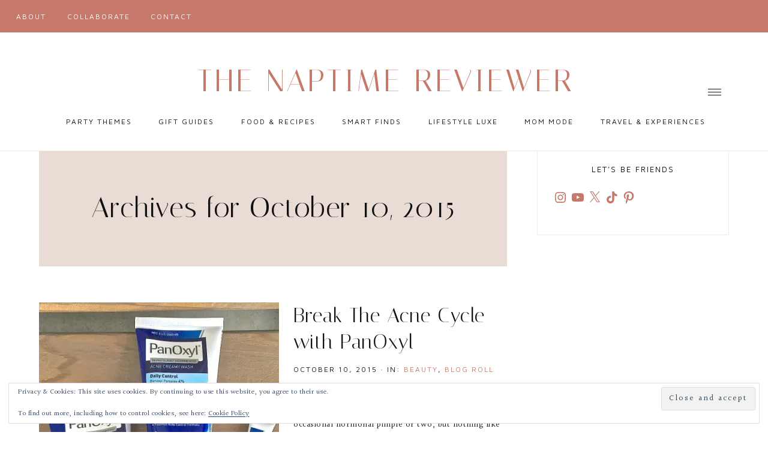

--- FILE ---
content_type: text/html; charset=utf-8
request_url: https://www.google.com/recaptcha/api2/aframe
body_size: 268
content:
<!DOCTYPE HTML><html><head><meta http-equiv="content-type" content="text/html; charset=UTF-8"></head><body><script nonce="vNC2HZ7410UV9LBieINxVw">/** Anti-fraud and anti-abuse applications only. See google.com/recaptcha */ try{var clients={'sodar':'https://pagead2.googlesyndication.com/pagead/sodar?'};window.addEventListener("message",function(a){try{if(a.source===window.parent){var b=JSON.parse(a.data);var c=clients[b['id']];if(c){var d=document.createElement('img');d.src=c+b['params']+'&rc='+(localStorage.getItem("rc::a")?sessionStorage.getItem("rc::b"):"");window.document.body.appendChild(d);sessionStorage.setItem("rc::e",parseInt(sessionStorage.getItem("rc::e")||0)+1);localStorage.setItem("rc::h",'1769205617774');}}}catch(b){}});window.parent.postMessage("_grecaptcha_ready", "*");}catch(b){}</script></body></html>